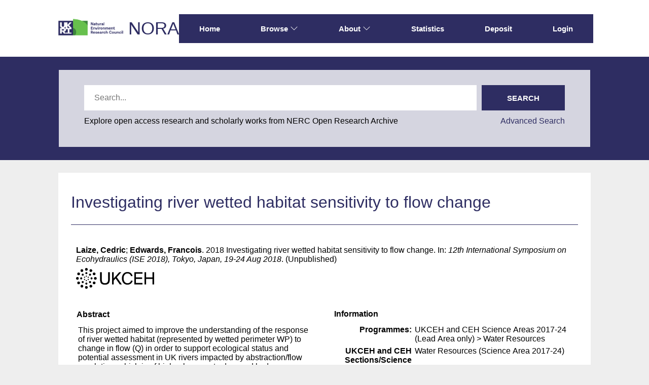

--- FILE ---
content_type: text/html; charset=utf-8
request_url: https://nora.nerc.ac.uk/id/eprint/522466/
body_size: 46345
content:
<!DOCTYPE html>
<html xmlns="http://www.w3.org/1999/xhtml" lang="en">
  <head>
    <meta http-equiv="X-UA-Compatible" content="IE=edge" />
    <meta name="viewport" content="width=device-width, initial-scale=1.0" />
    <title> Investigating river wetted habitat sensitivity to flow change  - NERC Open Research Archive</title>
    <link rel="icon" href="/favicon.ico" type="image/x-icon" />
    <link rel="shortcut icon" href="/favicon.ico" type="image/x-icon" />
    <meta name="eprints.eprintid" content="522466" />
<meta name="eprints.rev_number" content="22" />
<meta name="eprints.eprint_status" content="archive" />
<meta name="eprints.userid" content="2813" />
<meta name="eprints.dir" content="disk0/00/52/24/66" />
<meta name="eprints.datestamp" content="2019-03-11 13:02:00" />
<meta name="eprints.lastmod" content="2022-03-29 14:50:48" />
<meta name="eprints.status_changed" content="2019-03-11 13:02:00" />
<meta name="eprints.type" content="conference_item" />
<meta name="eprints.metadata_visibility" content="show" />
<meta name="eprints.creators_name" content="Laize, Cedric" />
<meta name="eprints.creators_name" content="Edwards, Francois" />
<meta name="eprints.creators_id" content="clai" />
<meta name="eprints.creators_id" content="fed" />
<meta name="eprints.title" content="Investigating river wetted habitat sensitivity to flow change" />
<meta name="eprints.ispublished" content="unpub" />
<meta name="eprints.subjects" content="S11" />
<meta name="eprints.subjects" content="S17" />
<meta name="eprints.divisions" content="ceh" />
<meta name="eprints.abstract" content="This project aimed to improve the understanding of the response of river wetted habitat (represented by wetted perimeter WP) to change in flow (Q) in order to support ecological status and potential assessment in UK rivers impacted by abstraction/flow regulation, which is of high relevance to dam and hydropower scheme design. The analysis relied on a pool of &gt;1,000 UK sites with good quality hydraulic data. A method to assess objectively WP sensitivity to Q was developed, which models WP as a function of Q in a consistent manner, then identifies three different sensitivity zones and corresponding flow thresholds mathematically (ranging from high sensitivity occurring at lower flows, medium sensitivity, and low sensitivity at higher flows). The study then investigated if wetted habitat sensitivity patterns could be related to catchment/river reach types. For c. two thirds of sites, WP was found highly sensitive to flow change at Q95 (5th percentile) or below, suggesting generic environmental flow values can mask variations in hydraulic sensitivity; there was no site featuring low WP sensitivity below Q95. Regarding typology, statistically significant patterns between sensitivity thresholds/ slopes and river types based on key catchment descriptors (area, altitude, permeability) were found; WP tend to be more sensitive to Q at higher flows for sites associated with smaller, lower elevation, and/or lower permeability catchments; sites with larger, higher elevation, and/or lower permeability catchments may feature sharper differences between sensitivity zones." />
<meta name="eprints.date" content="2018-08" />
<meta name="eprints.date_type" content="completed" />
<meta name="eprints.user_affiliation" content="ceh" />
<meta name="eprints.gtr_progs" content="Water_Res" />
<meta name="eprints.sections" content="WaterRes" />
<meta name="eprints.rod_collaborations" content="none" />
<meta name="eprints.rod_refereed" content="journal_other_ref" />
<meta name="eprints.creators_browse_id" content="2813" />
<meta name="eprints.creators_browse_id" content="2346" />
<meta name="eprints.topics" content="topic_22" />
<meta name="eprints.date_review" content="2019-03-08 12:50:41" />
<meta name="eprints.lead_centre" content="ceh" />
<meta name="eprints.dataset_statement_present" content="notapplicable" />
<meta name="eprints.rcuk_oa_compliance" content="noncomp" />
<meta name="eprints.payment_source" content="not_applicable" />
<meta name="eprints.research_funding_source" content="non_commercial" />
<meta name="eprints.full_text_status" content="public" />
<meta name="eprints.pres_type" content="paper" />
<meta name="eprints.event_title" content="12th International Symposium on Ecohydraulics (ISE 2018)" />
<meta name="eprints.event_location" content="Tokyo, Japan" />
<meta name="eprints.event_dates" content="19-24 Aug 2018" />
<meta name="eprints.event_type" content="conference" />
<meta name="eprints.refereed" content="TRUE" />
<meta name="eprints.dates_date" content="2018-08" />
<meta name="eprints.dates_date_type" content="completed" />
<meta name="eprints.citation" content=" 

  Laize, Cedric; Edwards, Francois.  2018  Investigating river wetted habitat sensitivity to flow change.    In: 12th International Symposium on Ecohydraulics (ISE 2018), Tokyo, Japan, 19-24 Aug 2018.     (Unpublished)  
 " />
<meta name="eprints.document_url" content="https://nora.nerc.ac.uk/id/eprint/522466/1/N522466AB.pdf" />
<link rel="schema.DC" href="http://purl.org/DC/elements/1.0/" />
<meta name="DC.relation" content="https://nora.nerc.ac.uk/id/eprint/522466/" />
<meta name="DC.title" content="Investigating river wetted habitat sensitivity to flow change" />
<meta name="DC.creator" content="Laize, Cedric" />
<meta name="DC.creator" content="Edwards, Francois" />
<meta name="DC.subject" content="Ecology and Environment" />
<meta name="DC.subject" content="Hydrology" />
<meta name="DC.description" content="This project aimed to improve the understanding of the response of river wetted habitat (represented by wetted perimeter WP) to change in flow (Q) in order to support ecological status and potential assessment in UK rivers impacted by abstraction/flow regulation, which is of high relevance to dam and hydropower scheme design. The analysis relied on a pool of &gt;1,000 UK sites with good quality hydraulic data. A method to assess objectively WP sensitivity to Q was developed, which models WP as a function of Q in a consistent manner, then identifies three different sensitivity zones and corresponding flow thresholds mathematically (ranging from high sensitivity occurring at lower flows, medium sensitivity, and low sensitivity at higher flows). The study then investigated if wetted habitat sensitivity patterns could be related to catchment/river reach types. For c. two thirds of sites, WP was found highly sensitive to flow change at Q95 (5th percentile) or below, suggesting generic environmental flow values can mask variations in hydraulic sensitivity; there was no site featuring low WP sensitivity below Q95. Regarding typology, statistically significant patterns between sensitivity thresholds/ slopes and river types based on key catchment descriptors (area, altitude, permeability) were found; WP tend to be more sensitive to Q at higher flows for sites associated with smaller, lower elevation, and/or lower permeability catchments; sites with larger, higher elevation, and/or lower permeability catchments may feature sharper differences between sensitivity zones." />
<meta name="DC.date" content="2018-08" />
<meta name="DC.type" content="Publication - Conference Item" />
<meta name="DC.type" content="PeerReviewed" />
<meta name="DC.format" content="text" />
<meta name="DC.language" content="en" />
<meta name="DC.identifier" content="https://nora.nerc.ac.uk/id/eprint/522466/1/N522466AB.pdf" />
<meta name="DC.identifier" content=" 

  Laize, Cedric; Edwards, Francois.  2018  Investigating river wetted habitat sensitivity to flow change.    In: 12th International Symposium on Ecohydraulics (ISE 2018), Tokyo, Japan, 19-24 Aug 2018.     (Unpublished)  
 " />
<!-- Highwire Press meta tags -->
<meta name="citation_title" content="Investigating river wetted habitat sensitivity to flow change" />
<meta name="citation_author" content="Laize, Cedric" />
<meta name="citation_author" content="Edwards, Francois" />
<meta name="citation_online_date" content="2019/03/11" />
<meta name="citation_conference_title" content="12th International Symposium on Ecohydraulics (ISE 2018)" />
<meta name="citation_pdf_url" content="https://nora.nerc.ac.uk/id/eprint/522466/1/N522466AB.pdf" />
<meta name="citation_date" content="2019/03/11" />
<meta name="citation_abstract" content="This project aimed to improve the understanding of the response of river wetted habitat (represented by wetted perimeter WP) to change in flow (Q) in order to support ecological status and potential assessment in UK rivers impacted by abstraction/flow regulation, which is of high relevance to dam and hydropower scheme design. The analysis relied on a pool of &gt;1,000 UK sites with good quality hydraulic data. A method to assess objectively WP sensitivity to Q was developed, which models WP as a function of Q in a consistent manner, then identifies three different sensitivity zones and corresponding flow thresholds mathematically (ranging from high sensitivity occurring at lower flows, medium sensitivity, and low sensitivity at higher flows). The study then investigated if wetted habitat sensitivity patterns could be related to catchment/river reach types. For c. two thirds of sites, WP was found highly sensitive to flow change at Q95 (5th percentile) or below, suggesting generic environmental flow values can mask variations in hydraulic sensitivity; there was no site featuring low WP sensitivity below Q95. Regarding typology, statistically significant patterns between sensitivity thresholds/ slopes and river types based on key catchment descriptors (area, altitude, permeability) were found; WP tend to be more sensitive to Q at higher flows for sites associated with smaller, lower elevation, and/or lower permeability catchments; sites with larger, higher elevation, and/or lower permeability catchments may feature sharper differences between sensitivity zones." />
<meta name="citation_language" content="en" />
<meta name="citation_keywords" content="Ecology and Environment; Hydrology" />
<!-- PRISM meta tags -->
<link rel="schema.prism" href="https://www.w3.org/submissions/2020/SUBM-prism-20200910/" />
<meta name="prism.dateReceived" content="2019-03-11T13:02:00" />
<meta name="prism.modificationDate" content="2022-03-29T14:50:48" />
<meta name="prism.event" content="12th International Symposium on Ecohydraulics (ISE 2018)" />
<meta name="prism.keyword" content="Ecology and Environment" />
<meta name="prism.keyword" content="Hydrology" />
<link rel="canonical" href="https://nora.nerc.ac.uk/id/eprint/522466/" />
<link rel="alternate" title="Simple Metadata (iShare)" href="https://nora.nerc.ac.uk/cgi/export/eprint/522466/iShareSimple/nerc-eprint-522466.txt" type="text/plain; charset=utf-8" />
<link rel="alternate" title="EndNote" href="https://nora.nerc.ac.uk/cgi/export/eprint/522466/EndNote/nerc-eprint-522466.enw" type="text/plain; charset=utf-8" />
<link rel="alternate" title="RDF+N-Triples" href="https://nora.nerc.ac.uk/cgi/export/eprint/522466/RDFNT/nerc-eprint-522466.nt" type="text/plain" />
<link rel="alternate" title="METS" href="https://nora.nerc.ac.uk/cgi/export/eprint/522466/METS/nerc-eprint-522466.xml" type="text/xml; charset=utf-8" />
<link rel="alternate" title="EP3 XML" href="https://nora.nerc.ac.uk/cgi/export/eprint/522466/XML/nerc-eprint-522466.xml" type="application/vnd.eprints.data+xml; charset=utf-8" />
<link rel="alternate" title="Dublin Core (iShare)" href="https://nora.nerc.ac.uk/cgi/export/eprint/522466/iShareDC/nerc-eprint-522466.txt" type="text/plain; charset=utf-8" />
<link rel="alternate" title="OPENAIRE" href="https://nora.nerc.ac.uk/cgi/export/eprint/522466/OPENAIRE/nerc-eprint-522466.xml" type="application/xml; charset=utf-8" />
<link rel="alternate" title="MPEG-21 DIDL" href="https://nora.nerc.ac.uk/cgi/export/eprint/522466/DIDL/nerc-eprint-522466.xml" type="text/xml; charset=utf-8" />
<link rel="alternate" title="Dublin Core" href="https://nora.nerc.ac.uk/cgi/export/eprint/522466/LocalDC_For_OAI/nerc-eprint-522466.txt" type="text/plain; charset=utf-8" />
<link rel="alternate" title="OpenURL ContextObject in Span" href="https://nora.nerc.ac.uk/cgi/export/eprint/522466/COinS/nerc-eprint-522466.txt" type="text/plain; charset=utf-8" />
<link rel="alternate" title="BibTeX" href="https://nora.nerc.ac.uk/cgi/export/eprint/522466/BibTeX/nerc-eprint-522466.bib" type="text/plain; charset=utf-8" />
<link rel="alternate" title="MODS" href="https://nora.nerc.ac.uk/cgi/export/eprint/522466/MODS/nerc-eprint-522466.xml" type="text/xml; charset=utf-8" />
<link rel="alternate" title="JSON" href="https://nora.nerc.ac.uk/cgi/export/eprint/522466/JSON/nerc-eprint-522466.js" type="application/json; charset=utf-8" />
<link rel="alternate" title="Simple Metadata" href="https://nora.nerc.ac.uk/cgi/export/eprint/522466/Simple/nerc-eprint-522466.txt" type="text/plain; charset=utf-8" />
<link rel="alternate" title="RDF+XML" href="https://nora.nerc.ac.uk/cgi/export/eprint/522466/RDFXML/nerc-eprint-522466.rdf" type="application/rdf+xml" />
<link rel="alternate" title="ASCII Citation" href="https://nora.nerc.ac.uk/cgi/export/eprint/522466/Text/nerc-eprint-522466.txt" type="text/plain; charset=utf-8" />
<link rel="alternate" title="RDF+N3" href="https://nora.nerc.ac.uk/cgi/export/eprint/522466/RDFN3/nerc-eprint-522466.n3" type="text/n3" />
<link rel="alternate" title="Reference Manager" href="https://nora.nerc.ac.uk/cgi/export/eprint/522466/RIS/nerc-eprint-522466.ris" type="text/plain" />
<link rel="alternate" title="RefWorks" href="https://nora.nerc.ac.uk/cgi/export/eprint/522466/RefWorks/nerc-eprint-522466.ref" type="text/plain" />
<link rel="alternate" title="Multiline CSV" href="https://nora.nerc.ac.uk/cgi/export/eprint/522466/CSV/nerc-eprint-522466.csv" type="text/csv; charset=utf-8" />
<link rel="alternate" title="HTML Citation" href="https://nora.nerc.ac.uk/cgi/export/eprint/522466/HTML/nerc-eprint-522466.html" type="text/html; charset=utf-8" />
<link rel="alternate" title="Refer" href="https://nora.nerc.ac.uk/cgi/export/eprint/522466/Refer/nerc-eprint-522466.refer" type="text/plain" />
<link rel="alternate" title="OpenURL ContextObject" href="https://nora.nerc.ac.uk/cgi/export/eprint/522466/ContextObject/nerc-eprint-522466.xml" type="text/xml; charset=utf-8" />
<link rel="alternate" title="Dublin Core" href="https://nora.nerc.ac.uk/cgi/export/eprint/522466/DC/nerc-eprint-522466.txt" type="text/plain; charset=utf-8" />
<link href="https://nora.nerc.ac.uk/" rel="Top" />
    <link href="https://nora.nerc.ac.uk/sword-app/servicedocument" rel="Sword" />
    <link href="https://nora.nerc.ac.uk/id/contents" rel="SwordDeposit" />
    <link href="https://nora.nerc.ac.uk/cgi/search" type="text/html" rel="Search" />
    <link href="https://nora.nerc.ac.uk/cgi/opensearchdescription" type="application/opensearchdescription+xml" title="NERC Open Research Archive" rel="Search" />
    <script type="text/javascript" src="https://www.google.com/jsapi">
//padder
</script><script type="text/javascript">
// <![CDATA[
google.charts.load("current", {packages:["corechart", "geochart"]});
// ]]></script><script type="text/javascript">
// <![CDATA[
var eprints_http_root = "https://nora.nerc.ac.uk";
var eprints_http_cgiroot = "https://nora.nerc.ac.uk/cgi";
var eprints_oai_archive_id = "nora.nerc.ac.uk";
var eprints_logged_in = false;
var eprints_logged_in_userid = 0; 
var eprints_logged_in_username = ""; 
var eprints_logged_in_usertype = ""; 
var eprints_lang_id = "en";
// ]]></script>
    <style type="text/css">.ep_logged_in { display: none }</style>
    <link href="/style/auto-3.4.6.css?1765531856" type="text/css" rel="stylesheet" />
    <script type="text/javascript" src="/javascript/auto-3.4.6.js?1765531374">
//padder
</script>
    <!--[if lte IE 6]>
        <link rel="stylesheet" type="text/css" href="/style/ie6.css" />
   <![endif]-->
    <meta content="EPrints 3.4.6" name="Generator" />
    <meta http-equiv="Content-Type" content="text/html; charset=UTF-8" />
    <meta http-equiv="Content-Language" content="en" />
    
  </head>
  <body id="page_static_id_eprint_abstract">
    <!--
    <div class="sb-tools-bar-wrapper content m-auto d-none">
      <div class="sb-tools-bar">
        <epc:pin ref="login_status"/>
      </div>
    </div>
    -->
    <div class="sb-header-bar-wrapper">
      <div class="sb-header-bar content m-auto">
        <ul class="sb-header-item-list">
          <li class="sb-header-item-logo">
            <a href="https://www.ukri.org/councils/nerc/">
              <img src="/images/nora-logos/nerclogo150.png" height="40" alt="Go to UKRI's nerc council page" />
            </a>
          </li>
          <li class="sb-header-item-list">
            <a class="main-logo" href="/">NORA</a>
          </li>
          <div class="header-menu-items">

            <li class="sb-header-item sb-header-item-browse sb-tools-bar-wrapper d-none" id="logged-in-menu">
              <a href="/cgi/users/home?screen=User%3A%3AView" menu="login-menu">
                Account
                <svg width="16" height="16" fill="currentColor" class="bi bi-chevron-down" viewBox="0 0 16 16">
                  <path fill-rule="evenodd" d="M1.646 4.646a.5.5 0 0 1 .708 0L8 10.293l5.646-5.647a.5.5 0 0 1 .708.708l-6 6a.5.5 0 0 1-.708 0l-6-6a.5.5 0 0 1 0-.708"></path>
                </svg>
              </a>
              <div id="login-menu" style="display:none;position: absolute;">
                <ul id="ep_tm_menu_tools" class="ep_tm_key_tools"><li class="ep_tm_key_tools_item"><a href="/cgi/users/home" class="ep_tm_key_tools_item_link">Staff Login</a></li></ul>
              </div>
            </li>

            <li class="sb-header-item">
              <a href="/">
                Home
              </a>
            </li>

            <li class="sb-header-item sb-header-item-browse">
              <a href="/views.html" menu="browse-menu">
                Browse
                <svg width="16" height="16" fill="currentColor" class="bi bi-chevron-down" viewBox="0 0 16 16">
                  <path fill-rule="evenodd" d="M1.646 4.646a.5.5 0 0 1 .708 0L8 10.293l5.646-5.647a.5.5 0 0 1 .708.708l-6 6a.5.5 0 0 1-.708 0l-6-6a.5.5 0 0 1 0-.708"></path>
                </svg>
              </a>
              <div id="browse-menu" style="display:none;position: absolute; padding: 10px;   ">
                <div class="sb-browse">
                  <a href="/view/year/">
                    Year
                  </a>
                </div>
                <div class="sb-browse">
                  <a href="/cgi/latest">
                    Latest
                  </a>
                </div>
                <div class="sb-browse">
                  <a href="/view/division/">
                    Centres
                  </a>
                </div>
                <div class="sb-browse">
                  <a href="/view/author">
                    Authors
                  </a>
                </div>
                <div class="sb-browse">
                  <a href="/view/subjects">
                    Subjects
                  </a>
                </div>
              </div>
            </li>


            <li class="sb-header-item sb-header-item-browse">
              <a href="/information.html" menu="about-menu">
                About
                <svg width="16" height="16" fill="currentColor" class="bi bi-chevron-down" viewBox="0 0 16 16">
                  <path fill-rule="evenodd" d="M1.646 4.646a.5.5 0 0 1 .708 0L8 10.293l5.646-5.647a.5.5 0 0 1 .708.708l-6 6a.5.5 0 0 1-.708 0l-6-6a.5.5 0 0 1 0-.708"></path>
                </svg>
              </a>
              <div id="about-menu" style="display:none;position: absolute;     background: white;     padding: 10px;    ">
                <div class="sb-browse">
                  <a href="/information.html">
                    About
                  </a>
                </div>
                <div class="sb-browse">
                  <a href="/policies.html">
                    Policies
                  </a>
                </div>
                <div class="sb-browse">
                  <a href="/help">
                    Help
                  </a>
                </div>
              </div>
            </li>

            <li class="sb-header-item">
              <a href="/cgi/stats/report">
                Statistics
              </a>
            </li>

            <li class="sb-header-item">
              <a href="/cgi/users/home?screen=Items">
                Deposit
              </a>
            </li>

            <li class="sb-header-item d-none" id="sb-main-nav-login-item">
              <a href="/cgi/users/home">Login</a>
            </li>

          </div>
          <div class="sb-header-list d-none">
            <svg width="20" height="20" fill="currentColor" class="bi bi-list" viewBox="0 0 16 16">
              <path fill-rule="evenodd" d="M2.5 12a.5.5 0 0 1 .5-.5h10a.5.5 0 0 1 0 1H3a.5.5 0 0 1-.5-.5m0-4a.5.5 0 0 1 .5-.5h10a.5.5 0 0 1 0 1H3a.5.5 0 0 1-.5-.5m0-4a.5.5 0 0 1 .5-.5h10a.5.5 0 0 1 0 1H3a.5.5 0 0 1-.5-.5"></path>
            </svg>
          </div>
        </ul>
      </div>
    </div>
    <div class="sb-homepage-header-dropdown-wrapper d-none" style="display: none;">
      <ul class="sb-header-item-list-sm">
        <li class="sb-header-item">
          <a href="/">
            Home
          </a>
        </li>
        <li class="sb-header-item">
          <a href="/view">
            Browse
          </a>
        </li>
        <li class="sb-header-item">
          <a href="/information.html">
            About
          </a>
        </li>
        <li class="sb-header-item">
          <a href="/cgi/stats/report">
            Statistics
          </a>
        </li>
      </ul>
      <ul id="ep_tm_menu_tools" class="ep_tm_key_tools"><li class="ep_tm_key_tools_item"><a href="/cgi/users/home" class="ep_tm_key_tools_item_link">Staff Login</a></li></ul>
    </div>

    <div class="sb-banner-wrapper">
      <div class="sb-searchbar-banner">
        <div class="sb-searchbar-wrapper content m-auto">
          
          <form method="get" accept-charset="utf-8" action="/cgi/facet/archive/simple2" class="sb-searchbar-form" role="search" aria-label="Publication simple search">
            <input class="ep_tm_searchbarbox" size="20" placeholder="Search..." type="text" name="q" aria-labelledby="searchbutton" />
            <input class="ep_tm_searchbarbutton" value="Search" type="submit" name="_action_search" id="searchbutton" />
            <input type="hidden" name="_action_search" value="Search" />
            <input type="hidden" name="_order" value="bytitle" />
            <input type="hidden" name="basic_srchtype" value="ALL" />
            <input type="hidden" name="_satisfyall" value="ALL" />
          </form>
          <div class="sb-searchbar-text">
            <p>
              Explore open access research and scholarly works from NERC Open Research Archive
            </p>
            <a href="/cgi/search/advanced">
              <p>Advanced Search</p>
            </a>
          </div>
        </div>
      </div>
    </div>

    <div class="sb-page-wrapper">
      <div class="title-wrapper">
        <h1 class="page-title content m-auto">
          

Investigating river wetted habitat sensitivity to flow change


        </h1>
        <div class="border-bottom-black divider"></div>
      </div>
      <div class="ep_summary_content"><div class="ep_summary_content_top"></div><div class="ep_summary_content_left"></div><div class="ep_summary_content_right"></div><div class="ep_summary_content_main">
  <div class="ep_summary_top">
  <p style="margin-bottom: 1em">
    
<p>

    <span class="person nerc_int_name"><span class="person_name">Laize, Cedric</span></span>; <span class="person nerc_int_name"><span class="person_name">Edwards, Francois</span></span>.
  

2018


    Investigating river wetted habitat sensitivity to flow change.
  


    
    In: <em>12th International Symposium on Ecohydraulics (ISE 2018), Tokyo, Japan, 19-24 Aug 2018</em>.
    
  


   (Unpublished)

</p>

  </p>

  <!-- research centre logos -->
  
    <div class="ep-division-logos">
      
        <a href="https://nora.nerc.ac.uk/view/division/ceh/">

    <img border="0" style="" src="/images/dark-nora-logos/UKCEH.png" />
  
        </a>
        <br />
      
    </div>
    <div style="clear:both"></div>
  

  </div>
<div class="ep_panel_container ep_panel_container_eprint ep_panel_set_eprint_522466" id="ep_panel_set_eprint_522466"><ul class="ep_panel_buttons" aria-label="Tabbed Panels" role="tablist" id="ep_panel_set_eprint_522466_buttons"><li tabindex="-100" class="ep_panel_links ep_panel_set_eprint_522466_links" role="tab" id="ep_panel_set_eprint_522466_links_abstract" aria-controls="abstract" onfocusin="ep_open_panel(event, 'ep_panel_set_eprint_522466', 'abstract')">Abstract</li><li tabindex="-101" class="ep_panel_links ep_panel_set_eprint_522466_links" role="tab" id="ep_panel_set_eprint_522466_links_docs" aria-controls="docs" onfocusin="ep_open_panel(event, 'ep_panel_set_eprint_522466', 'docs')">Documents</li><li tabindex="-102" class="ep_panel_links ep_panel_set_eprint_522466_links" role="tab" id="ep_panel_set_eprint_522466_links_metadata" aria-controls="metadata" onfocusin="ep_open_panel(event, 'ep_panel_set_eprint_522466', 'metadata')">Information</li><li tabindex="-103" class="ep_panel_links ep_panel_set_eprint_522466_links" role="tab" id="ep_panel_set_eprint_522466_links_library" aria-controls="library" onfocusin="ep_open_panel(event, 'ep_panel_set_eprint_522466', 'library')">Library</li><li tabindex="-104" class="ep_panel_links ep_panel_set_eprint_522466_links" role="tab" id="ep_panel_set_eprint_522466_links_stats" aria-controls="stats" onfocusin="ep_open_panel(event, 'ep_panel_set_eprint_522466', 'stats')">Statistics</li><li tabindex="-105" class="ep_panel_links ep_panel_set_eprint_522466_links" role="tab" id="ep_panel_set_eprint_522466_links_export_raw" aria-controls="export_raw" onfocusin="ep_open_panel(event, 'ep_panel_set_eprint_522466', 'export_raw')">Share</li><li class="ep_panel_links ep_panel_nav ep_panel_last ep_panel_set_eprint_522466_last" onclick="ep_open_panel_number(event, 'ep_panel_set_eprint_522466', 6)" id="ep_panel_set_eprint_522466_prev">&gt;&gt;</li><li class="ep_panel_links ep_panel_nav ep_panel_next ep_panel_set_eprint_522466_next" onclick="ep_open_next_panel(event, 'ep_panel_set_eprint_522466', 0)" id="ep_panel_set_eprint_522466_next">&gt;</li><li class="ep_panel_links ep_panel_nav ep_panel_prev ep_panel_set_eprint_522466_prev" onclick="ep_open_prev_panel(event, 'ep_panel_set_eprint_522466', 0)" id="ep_panel_set_eprint_522466_prev">&lt;</li><li class="ep_panel_links ep_panel_nav ep_panel_first ep_panel_set_eprint_522466_first" onclick="ep_open_panel_number(event, 'ep_panel_set_eprint_522466', 1)" id="ep_panel_set_eprint_522466_prev">&lt;&lt;</li></ul><div class="ep_panel_controls" id="ep_panel_set_eprint_522466_controls"><a class="ep_panel_controls_toggle_a" onclick="ep_toggle_a_panel('ep_panel_set_eprint_522466');" id="ep_panel_set_eprint_522466_controls_toggle_a">[A]</a><a class="ep_panel_controls_toggle_b" onclick="ep_toggle_b_panel('ep_panel_set_eprint_522466');" id="ep_panel_set_eprint_522466_controls_toggle_b">[B]</a><a class="ep_panel_controls_open" onclick="ep_open_panel_all('ep_panel_set_eprint_522466');" id="ep_panel_set_eprint_522466_controls_open">[+]</a><a class="ep_panel_controls_close" onclick="ep_close_panel_all('ep_panel_set_eprint_522466');" id="ep_panel_set_eprint_522466_controls_close">[-]</a></div><div class="ep_panels" id="ep_panel_set_eprint_522466_panels" number_of_panels="6"><div class="ep_panel_wrapper" role="tabpanel" id="abstract" aria-labelledby="ep_panel_set_eprint_522466_links_abstract" ep_tile_order="0" ep_panel_order="0">

<div class="ep_panel_content" id="ep_panel_ep_panel_set_eprint_522466__abstract">
<div class="ep_panel_title ep_panel_simple_title" id="ep_panel_set_eprint_522466__abstract_title">Abstract</div>
  <div class="ep_panel_body" id="ep_panel_set_eprint_522466__abstract_content">
    <div id="ep_panel_set_eprint_522466__abstract_content_inner">         
      
        
          <div class="ep_panel_table_cell">This project aimed to improve the understanding of the response of river wetted habitat (represented by wetted perimeter WP) to change in flow (Q) in order to support ecological status and potential assessment in UK rivers impacted by abstraction/flow regulation, which is of high relevance to dam and hydropower scheme design. The analysis relied on a pool of &gt;1,000 UK sites with good quality hydraulic data. A method to assess objectively WP sensitivity to Q was developed, which models WP as a function of Q in a consistent manner, then identifies three different sensitivity zones and corresponding flow thresholds mathematically (ranging from high sensitivity occurring at lower flows, medium sensitivity, and low sensitivity at higher flows). The study then investigated if wetted habitat sensitivity patterns could be related to catchment/river reach types. For c. two thirds of sites, WP was found highly sensitive to flow change at Q95 (5th percentile) or below, suggesting generic environmental flow values can mask variations in hydraulic sensitivity; there was no site featuring low WP sensitivity below Q95. Regarding typology, statistically significant patterns between sensitivity thresholds/ slopes and river types based on key catchment descriptors (area, altitude, permeability) were found; WP tend to be more sensitive to Q at higher flows for sites associated with smaller, lower elevation, and/or lower permeability catchments; sites with larger, higher elevation, and/or lower permeability catchments may feature sharper differences between sensitivity zones.</div>
        
      
    </div>
  </div>
</div>
</div><div class="ep_panel_wrapper" role="tabpanel" id="docs" aria-labelledby="ep_panel_set_eprint_522466_links_docs" ep_tile_order="1" ep_panel_order="1">

<div class="ep_panel_content" id="ep_panel_ep_panel_set_eprint_522466__docs">
  <div class="ep_panel_title ep_panel_simple_title" id="ep_panel_set_eprint_522466__docs_title">Documents</div>
  <div class="ep_panel_body" id="ep_panel_set_eprint_522466__docs_content">
    <div id="ep_panel_set_eprint_522466__docs_content_inner">         
      <div class="ep_panel_container ep_panel_container_document ep_panel_set_docs_522466" id="ep_panel_set_docs_522466"><ul class="ep_panel_buttons" aria-label="Tabbed Panels" role="tablist" id="ep_panel_set_docs_522466_buttons"><li tabindex="-100" class="ep_panel_links ep_panel_set_docs_522466_links" role="tab" id="ep_panel_set_docs_522466_links_panel_1" aria-controls="panel_1" onfocusin="ep_open_panel(event, 'ep_panel_set_docs_522466', 'panel_1')">522466:184127</li></ul><div class="ep_panel_controls" id="ep_panel_set_docs_522466_controls"><a class="ep_panel_controls_toggle_a" onclick="ep_toggle_a_panel('ep_panel_set_docs_522466');" id="ep_panel_set_docs_522466_controls_toggle_a">[A]</a><a class="ep_panel_controls_toggle_b" onclick="ep_toggle_b_panel('ep_panel_set_docs_522466');" id="ep_panel_set_docs_522466_controls_toggle_b">[B]</a><a class="ep_panel_controls_open" onclick="ep_open_panel_all('ep_panel_set_docs_522466');" id="ep_panel_set_docs_522466_controls_open">[+]</a><a class="ep_panel_controls_close" onclick="ep_close_panel_all('ep_panel_set_docs_522466');" id="ep_panel_set_docs_522466_controls_close">[-]</a></div><div class="ep_panels" id="ep_panel_set_docs_522466_panels" number_of_panels="1"><div class="ep_panel_wrapper" role="tabpanel" id="panel_1" aria-labelledby="ep_panel_set_docs_522466_links_panel_1" ep_tile_order="0" ep_panel_order="0">

<div class="ep_panel_content" id="ep_panel_ep_panel_set_docs_522466__panel_1">
  <div class="ep_panel_title ep_panel_simple_title" id="ep_panel_set_docs_522466__panel_1_title">522466:184127</div>
  <div class="ep_panel_body" id="ep_panel_set_docs_522466__panel_1_content">
    <div id="ep_panel_set_docs_522466__panel_1_content_inner">         
      

            <div class="summary_page_doc_icon"><a onfocus="EPJS_ShowPreview( event, 'doc_preview_184127', 'right' );" class="ep_document_link" onblur="EPJS_HidePreview( event, 'doc_preview_184127', 'right' );" onmouseout="EPJS_HidePreview( event, 'doc_preview_184127', 'right' );" href="https://nora.nerc.ac.uk/id/eprint/522466/1/N522466AB.pdf" onmouseover="EPJS_ShowPreview( event, 'doc_preview_184127', 'right' );"><img class="ep_doc_icon" src="https://nora.nerc.ac.uk/522466/1.hassmallThumbnailVersion/N522466AB.pdf" border="0" title="Extended Abstract" alt="[thumbnail of Extended Abstract]" /></a><div class="ep_preview" id="doc_preview_184127"><div><div><span><img class="ep_preview_image" src="https://nora.nerc.ac.uk/522466/1.haspreviewThumbnailVersion/N522466AB.pdf" border="0" id="doc_preview_184127_img" alt="" /><div class="ep_preview_title">Preview</div></span></div></div></div></div>
            <div class="summary_page_doc_info">

              <div class="ep_document_citation_wrapper">
<span class="ep_document_citation">
  
    <span class="document_format">Extended Abstract</span>
    <br /><span class="document_filename">N522466AB.pdf</span>
  
  
   - <span class="document_content">Accepted Version</span>
  
  
</span>
</div><br />

              <a href="https://nora.nerc.ac.uk/id/eprint/522466/1/N522466AB.pdf" class="ep_document_link">Download (205kB)</a>
              
			  
			  | <a rel="lightbox[docs] nofollow" href="https://nora.nerc.ac.uk/522466/1.haslightboxThumbnailVersion/N522466AB.pdf">Preview</a>
			  
			  

<!-- not in use
              <epc:if test="!$item.is_public() and $item.property( 'eprintid' ).as_item().contact_email().is_set()">
                | <a href="{$config{http_cgiurl}}/request_doc?docid={$item{docid}"><epc:phrase ref="request:button" /></a>
              </epc:if>
              <ul>
              <epc:foreach expr="$item.related_objects('http://eprints.org/relation/hasVersion')" iterator="rel">
                <epc:if test="$rel{relation_type}!='http://eprints.org/relation/isVolatileVersionOf'">
                  <li><epc:print expr="$rel.citation_link('default')" /></li>
                </epc:if>
              </epc:foreach>
              </ul>
-->
            </div>

    </div>
  </div>
</div>
</div></div><script type="text/javascript">
// <![CDATA[
ep_panel_init('panel_1', 'as_tiles', 'ep_panel_set_docs_522466');
// ]]></script></div>
    </div>
  </div>
</div>
</div><div class="ep_panel_wrapper" role="tabpanel" id="metadata" aria-labelledby="ep_panel_set_eprint_522466_links_metadata" ep_tile_order="2" ep_panel_order="2">

<div class="ep_panel_content" id="ep_panel_ep_panel_set_eprint_522466__metadata">
<div class="ep_panel_title" id="ep_panel_set_eprint_522466__metadata_title">Information</div>
  <div class="ep_panel_body" id="ep_panel_set_eprint_522466__metadata_content">
    <div id="ep_panel_set_eprint_522466__metadata_content_inner">         
      <div class="ep_panel_table">
<div class="ep_panel_eprint_dynamic_data">
        
</div>
<div class="ep_panel_eprint_data">
        
</div>
<div class="ep_panel_eprint_dynamic_data">
        
          <div class="ep_panel_table_row ep_panel_table_row_Programmes">
            <div class="ep_panel_table_header">Programmes:</div>
            <div class="ep_panel_table_cell">UKCEH and CEH Science Areas 2017-24 (Lead Area only) &gt; Water Resources</div>
          </div>
        
</div>
<div class="ep_panel_eprint_metadata">
        
          
        
          
        
          
        
          
        
          
        
          
        
          
            <div class="ep_panel_table_row ep_panel_table_row_sections">
              <div class="ep_panel_table_header">UKCEH and CEH Sections/Science Areas:</div>
              <div class="ep_panel_table_cell">Water Resources (Science Area 2017-24)</div>
            </div>
          
        
          
        
          
        
          
        
          
        
          
        
          
        
          
        
          
        
          
        
          
        
          
        
          
        
          
        
          
        
          
            <div class="ep_panel_table_row ep_panel_table_row_subjects">
              <div class="ep_panel_table_header">NORA Subject Terms:</div>
              <div class="ep_panel_table_cell"><a href="https://nora.nerc.ac.uk/view/subjects/S11.html">Ecology and Environment</a><br /><a href="https://nora.nerc.ac.uk/view/subjects/S17.html">Hydrology</a></div>
            </div>
          
        
          
        
          
        
</div>
<div class="ep_panel_eprint_dynamic_data">
        
</div>
      </div>
    </div>
  </div>
</div>
</div><div class="ep_panel_wrapper" role="tabpanel" id="library" aria-labelledby="ep_panel_set_eprint_522466_links_library" ep_tile_order="3" ep_panel_order="3">

<div class="ep_panel_content" id="ep_panel_ep_panel_set_eprint_522466__library">
<div class="ep_panel_title" id="ep_panel_set_eprint_522466__library_title">Library</div>
  <div class="ep_panel_body" id="ep_panel_set_eprint_522466__library_content">
    <div id="ep_panel_set_eprint_522466__library_content_inner">         
      <div class="ep_panel_table">
<div class="ep_panel_eprint_dynamic_data">
        
</div>
<div class="ep_panel_eprint_data">
        
</div>
<div class="ep_panel_eprint_dynamic_data">
        
          <div class="ep_panel_table_row ep_panel_table_row_URI">
            <div class="ep_panel_table_header">URI:</div>
            <div class="ep_panel_table_cell"><a href="https://nora.nerc.ac.uk/id/eprint/522466">https://nora.nerc.ac.uk/id/eprint/522466</a></div>
          </div>
        
</div>
<div class="ep_panel_eprint_metadata">
        
          
            <div class="ep_panel_table_row ep_panel_table_row_type">
              <div class="ep_panel_table_header">Item Type:</div>
              <div class="ep_panel_table_cell">Publication - Conference Item</div>
            </div>
          
        
          
            <div class="ep_panel_table_row ep_panel_table_row_pres_type">
              <div class="ep_panel_table_header">Presentation Type:</div>
              <div class="ep_panel_table_cell">Paper</div>
            </div>
          
        
          
        
          
        
          
        
          
            <div class="ep_panel_table_row ep_panel_table_row_datestamp">
              <div class="ep_panel_table_header">Date made live:</div>
              <div class="ep_panel_table_cell">11 Mar 2019 13:02</div>
            </div>
          
        
</div>
<div class="ep_panel_eprint_dynamic_data">
        
</div>
      </div>
    </div>
  </div>
</div>
</div><div class="ep_panel_wrapper" role="tabpanel" id="stats" aria-labelledby="ep_panel_set_eprint_522466_links_stats" ep_tile_order="50" ep_panel_order="4" ep_panel_onchange="irstats2_redraw">

<div class="ep_panel_content" id="ep_panel_ep_panel_set_eprint_522466__stats">
  <div class="ep_panel_title ep_panel_simple_title" id="ep_panel_set_eprint_522466__stats_title">Statistics</div>
  <div class="ep_panel_body" id="ep_panel_set_eprint_522466__stats_content">
    <div id="ep_panel_set_eprint_522466__stats_content_inner">         
      <div onresize="console.log('resize')">
<div class="irstats2_summary_page_container">
<p>Downloads per month over past year</p>
<div id="irstats2_summary_page_downloads" class="irstats2_graph"></div>
</div>
<script type="text/javascript">
 	google.setOnLoadCallback(drawChart_eprint_522466);
        function drawChart_eprint_522466(){

                var irstats2_summary_page_eprintid = '522466';

                $( 'irstats2_summary_page:link' ).setAttribute( 'href', '/cgi/stats/report/eprint/' + irstats2_summary_page_eprintid );

                new EPJS_Stats_GoogleGraph ( { 'context': {
                        'range':'1y',
                        'set_name': 'eprint',
                        'set_value': irstats2_summary_page_eprintid,
                        'datatype':'downloads' },
                        'options': {
                        'container_id': 'irstats2_summary_page_downloads', 'date_resolution':'month','graph_type':'column'
                } } );
        }

</script>
<p style="text-align:center">
        <a href="#" id="irstats2_summary_page:link">More statistics for this item...</a>
</p>

</div>
    </div>
  </div>
</div>
</div><div class="ep_panel_wrapper" role="tabpanel" id="export_raw" aria-labelledby="ep_panel_set_eprint_522466_links_export_raw" ep_tile_order="60" ep_panel_order="5">

<div class="ep_panel_content" id="ep_panel_ep_panel_set_eprint_522466__export_raw">
  <div class="ep_panel_title ep_panel_simple_title" id="ep_panel_set_eprint_522466__export_raw_title">Share</div>
  <div class="ep_panel_body" id="ep_panel_set_eprint_522466__export_raw_content">
    <div id="ep_panel_set_eprint_522466__export_raw_content_inner">         
      <div class="ep_block" style="margin-bottom: 1em"><form action="https://nora.nerc.ac.uk/cgi/export_redirect" accept-charset="utf-8" method="get">
  <input name="eprintid" id="eprintid" value="522466" type="hidden" />
  <select name="format" aria-labelledby="box_tools_export_button">
    <option value="iShareSimple">Simple Metadata (iShare)</option>
    <option value="iShareDC">Dublin Core (iShare)</option>
    <option value="XML">EP3 XML</option>
    <option value="Text">ASCII Citation</option>
    <option value="Simple">Simple Metadata</option>
    <option value="Refer">Refer</option>
    <option value="RefWorks">RefWorks</option>
    <option value="RIS">Reference Manager</option>
    <option value="RDFXML">RDF+XML</option>
    <option value="RDFNT">RDF+N-Triples</option>
    <option value="RDFN3">RDF+N3</option>
    <option value="OPENAIRE">OPENAIRE</option>
    <option value="MODS">MODS</option>
    <option value="METS">METS</option>
    <option value="LocalDC_For_OAI">Dublin Core</option>
    <option value="JSON">JSON</option>
    <option value="HTML">HTML Citation</option>
    <option value="EndNote">EndNote</option>
    <option value="DIDL">MPEG-21 DIDL</option>
    <option value="DC">Dublin Core</option>
    <option value="ContextObject">OpenURL ContextObject</option>
    <option value="CSV">Multiline CSV</option>
    <option value="COinS">OpenURL ContextObject in Span</option>
    <option value="BibTeX">BibTeX</option>
  </select>
  <input class="ep_form_action_button" id="box_tools_export_button" value="Export" type="submit" />
</form></div><div class="addtoany_share_buttons"><a target="_blank" href="https://www.addtoany.com/share?linkurl=https://nora.nerc.ac.uk/id/eprint/522466&amp;title=Investigating river wetted habitat sensitivity to flow change"><img class="ep_form_action_button" src="/images/shareicon/a2a.svg" alt="Add to Any" /></a><a target="_blank" href="https://www.addtoany.com/add_to/twitter?linkurl=https://nora.nerc.ac.uk/id/eprint/522466&amp;linkname=Investigating river wetted habitat sensitivity to flow change"><img class="ep_form_action_button" src="/images/shareicon/twitter.svg" alt="Add to Twitter" /></a><a target="_blank" href="https://www.addtoany.com/add_to/facebook?linkurl=https://nora.nerc.ac.uk/id/eprint/522466&amp;linkname=Investigating river wetted habitat sensitivity to flow change"><img class="ep_form_action_button" src="/images/shareicon/facebook.svg" alt="Add to Facebook" /></a><a target="_blank" href="https://www.addtoany.com/add_to/linkedin?linkurl=https://nora.nerc.ac.uk/id/eprint/522466&amp;linkname=Investigating river wetted habitat sensitivity to flow change"><img class="ep_form_action_button" src="/images/shareicon/linkedin.svg" alt="Add to Linkedin" /></a><a target="_blank" href="https://www.addtoany.com/add_to/pinterest?linkurl=https://nora.nerc.ac.uk/id/eprint/522466&amp;linkname=Investigating river wetted habitat sensitivity to flow change"><img class="ep_form_action_button" src="/images/shareicon/pinterest.svg" alt="Add to Pinterest" /></a><a target="_blank" href="https://www.addtoany.com/add_to/email?linkurl=https://nora.nerc.ac.uk/id/eprint/522466&amp;linkname=Investigating river wetted habitat sensitivity to flow change"><img class="ep_form_action_button" src="/images/shareicon/email.svg" alt="Add to Email" /></a></div>
    </div>
  </div>
</div>
</div></div><script type="text/javascript">
// <![CDATA[
ep_panel_init('abstract', 'as_tiles', 'ep_panel_set_eprint_522466');
// ]]></script></div>

  
  

  
    <table class="ep_summary_page_actions ep_summary_page_actions_small">
    
      <tr>
        <td><a href="/cgi/users/home?screen=EPrint%3A%3AView&amp;eprintid=522466"><img class="ep_form_action_icon" src="/style/images/action_view.png" role="button" title="View Item button" alt="View Item" /></a></td>
<!--        <td><epc:print expr="$action.action_title()" /></td> -->
      </tr>
    
    </table>
  

</div><div class="ep_summary_content_bottom"></div><div class="ep_summary_content_after"></div></div>
    </div>
    <footer class="sb-footer-wrapper">
      <div class="sb-footer-logos-wrapper">
        <ul class="sb-footer-logos">
          <a href="https://www.bas.ac.uk/">
            <img src="/images/light-nora-logos/BAS.png" alt="go to British Antarctic Survey" />
          </a>
          <a href="https://www.bgs.ac.uk/">
            <img src="/images/light-nora-logos/BGS.png" alt="go to British Geological Survey" />
          </a>        
          <a href="https://noc.ac.uk/">
            <img src="/images/light-nora-logos/NOC.png" alt="go to National Oceanography Centre" />
          </a>
          <a href="https://www.ceh.ac.uk/">
            <img src="/images/light-nora-logos/UKCEH.png" alt="go to UK Centre for Ecology &amp; Hydrology" />
          </a>
        </ul>
      </div>
      <div class="sb_footer_poweredby">
        <p>
          This site is powered by EPrints 3.4, free software developed by <a href="https://eprints.org/">EPrints Services</a> at the <a href="https://www.southampton.ac.uk">University of Southampton</a>.
        </p>
      </div>
    </footer>
  </body>
</html>